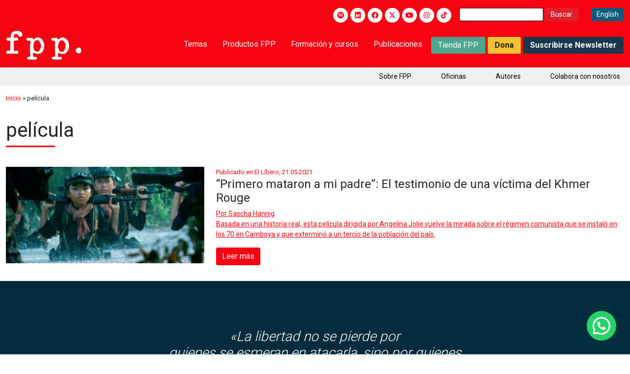

--- FILE ---
content_type: text/html; charset=utf-8
request_url: https://www.google.com/recaptcha/api2/anchor?ar=1&k=6LejjjIrAAAAANQlUt50D2Pnu9eTdZ3gBMo3VF7Q&co=aHR0cHM6Ly9mcHBjaGlsZS5vcmc6NDQz&hl=en&v=PoyoqOPhxBO7pBk68S4YbpHZ&size=invisible&anchor-ms=20000&execute-ms=30000&cb=nlm753novd4a
body_size: 48742
content:
<!DOCTYPE HTML><html dir="ltr" lang="en"><head><meta http-equiv="Content-Type" content="text/html; charset=UTF-8">
<meta http-equiv="X-UA-Compatible" content="IE=edge">
<title>reCAPTCHA</title>
<style type="text/css">
/* cyrillic-ext */
@font-face {
  font-family: 'Roboto';
  font-style: normal;
  font-weight: 400;
  font-stretch: 100%;
  src: url(//fonts.gstatic.com/s/roboto/v48/KFO7CnqEu92Fr1ME7kSn66aGLdTylUAMa3GUBHMdazTgWw.woff2) format('woff2');
  unicode-range: U+0460-052F, U+1C80-1C8A, U+20B4, U+2DE0-2DFF, U+A640-A69F, U+FE2E-FE2F;
}
/* cyrillic */
@font-face {
  font-family: 'Roboto';
  font-style: normal;
  font-weight: 400;
  font-stretch: 100%;
  src: url(//fonts.gstatic.com/s/roboto/v48/KFO7CnqEu92Fr1ME7kSn66aGLdTylUAMa3iUBHMdazTgWw.woff2) format('woff2');
  unicode-range: U+0301, U+0400-045F, U+0490-0491, U+04B0-04B1, U+2116;
}
/* greek-ext */
@font-face {
  font-family: 'Roboto';
  font-style: normal;
  font-weight: 400;
  font-stretch: 100%;
  src: url(//fonts.gstatic.com/s/roboto/v48/KFO7CnqEu92Fr1ME7kSn66aGLdTylUAMa3CUBHMdazTgWw.woff2) format('woff2');
  unicode-range: U+1F00-1FFF;
}
/* greek */
@font-face {
  font-family: 'Roboto';
  font-style: normal;
  font-weight: 400;
  font-stretch: 100%;
  src: url(//fonts.gstatic.com/s/roboto/v48/KFO7CnqEu92Fr1ME7kSn66aGLdTylUAMa3-UBHMdazTgWw.woff2) format('woff2');
  unicode-range: U+0370-0377, U+037A-037F, U+0384-038A, U+038C, U+038E-03A1, U+03A3-03FF;
}
/* math */
@font-face {
  font-family: 'Roboto';
  font-style: normal;
  font-weight: 400;
  font-stretch: 100%;
  src: url(//fonts.gstatic.com/s/roboto/v48/KFO7CnqEu92Fr1ME7kSn66aGLdTylUAMawCUBHMdazTgWw.woff2) format('woff2');
  unicode-range: U+0302-0303, U+0305, U+0307-0308, U+0310, U+0312, U+0315, U+031A, U+0326-0327, U+032C, U+032F-0330, U+0332-0333, U+0338, U+033A, U+0346, U+034D, U+0391-03A1, U+03A3-03A9, U+03B1-03C9, U+03D1, U+03D5-03D6, U+03F0-03F1, U+03F4-03F5, U+2016-2017, U+2034-2038, U+203C, U+2040, U+2043, U+2047, U+2050, U+2057, U+205F, U+2070-2071, U+2074-208E, U+2090-209C, U+20D0-20DC, U+20E1, U+20E5-20EF, U+2100-2112, U+2114-2115, U+2117-2121, U+2123-214F, U+2190, U+2192, U+2194-21AE, U+21B0-21E5, U+21F1-21F2, U+21F4-2211, U+2213-2214, U+2216-22FF, U+2308-230B, U+2310, U+2319, U+231C-2321, U+2336-237A, U+237C, U+2395, U+239B-23B7, U+23D0, U+23DC-23E1, U+2474-2475, U+25AF, U+25B3, U+25B7, U+25BD, U+25C1, U+25CA, U+25CC, U+25FB, U+266D-266F, U+27C0-27FF, U+2900-2AFF, U+2B0E-2B11, U+2B30-2B4C, U+2BFE, U+3030, U+FF5B, U+FF5D, U+1D400-1D7FF, U+1EE00-1EEFF;
}
/* symbols */
@font-face {
  font-family: 'Roboto';
  font-style: normal;
  font-weight: 400;
  font-stretch: 100%;
  src: url(//fonts.gstatic.com/s/roboto/v48/KFO7CnqEu92Fr1ME7kSn66aGLdTylUAMaxKUBHMdazTgWw.woff2) format('woff2');
  unicode-range: U+0001-000C, U+000E-001F, U+007F-009F, U+20DD-20E0, U+20E2-20E4, U+2150-218F, U+2190, U+2192, U+2194-2199, U+21AF, U+21E6-21F0, U+21F3, U+2218-2219, U+2299, U+22C4-22C6, U+2300-243F, U+2440-244A, U+2460-24FF, U+25A0-27BF, U+2800-28FF, U+2921-2922, U+2981, U+29BF, U+29EB, U+2B00-2BFF, U+4DC0-4DFF, U+FFF9-FFFB, U+10140-1018E, U+10190-1019C, U+101A0, U+101D0-101FD, U+102E0-102FB, U+10E60-10E7E, U+1D2C0-1D2D3, U+1D2E0-1D37F, U+1F000-1F0FF, U+1F100-1F1AD, U+1F1E6-1F1FF, U+1F30D-1F30F, U+1F315, U+1F31C, U+1F31E, U+1F320-1F32C, U+1F336, U+1F378, U+1F37D, U+1F382, U+1F393-1F39F, U+1F3A7-1F3A8, U+1F3AC-1F3AF, U+1F3C2, U+1F3C4-1F3C6, U+1F3CA-1F3CE, U+1F3D4-1F3E0, U+1F3ED, U+1F3F1-1F3F3, U+1F3F5-1F3F7, U+1F408, U+1F415, U+1F41F, U+1F426, U+1F43F, U+1F441-1F442, U+1F444, U+1F446-1F449, U+1F44C-1F44E, U+1F453, U+1F46A, U+1F47D, U+1F4A3, U+1F4B0, U+1F4B3, U+1F4B9, U+1F4BB, U+1F4BF, U+1F4C8-1F4CB, U+1F4D6, U+1F4DA, U+1F4DF, U+1F4E3-1F4E6, U+1F4EA-1F4ED, U+1F4F7, U+1F4F9-1F4FB, U+1F4FD-1F4FE, U+1F503, U+1F507-1F50B, U+1F50D, U+1F512-1F513, U+1F53E-1F54A, U+1F54F-1F5FA, U+1F610, U+1F650-1F67F, U+1F687, U+1F68D, U+1F691, U+1F694, U+1F698, U+1F6AD, U+1F6B2, U+1F6B9-1F6BA, U+1F6BC, U+1F6C6-1F6CF, U+1F6D3-1F6D7, U+1F6E0-1F6EA, U+1F6F0-1F6F3, U+1F6F7-1F6FC, U+1F700-1F7FF, U+1F800-1F80B, U+1F810-1F847, U+1F850-1F859, U+1F860-1F887, U+1F890-1F8AD, U+1F8B0-1F8BB, U+1F8C0-1F8C1, U+1F900-1F90B, U+1F93B, U+1F946, U+1F984, U+1F996, U+1F9E9, U+1FA00-1FA6F, U+1FA70-1FA7C, U+1FA80-1FA89, U+1FA8F-1FAC6, U+1FACE-1FADC, U+1FADF-1FAE9, U+1FAF0-1FAF8, U+1FB00-1FBFF;
}
/* vietnamese */
@font-face {
  font-family: 'Roboto';
  font-style: normal;
  font-weight: 400;
  font-stretch: 100%;
  src: url(//fonts.gstatic.com/s/roboto/v48/KFO7CnqEu92Fr1ME7kSn66aGLdTylUAMa3OUBHMdazTgWw.woff2) format('woff2');
  unicode-range: U+0102-0103, U+0110-0111, U+0128-0129, U+0168-0169, U+01A0-01A1, U+01AF-01B0, U+0300-0301, U+0303-0304, U+0308-0309, U+0323, U+0329, U+1EA0-1EF9, U+20AB;
}
/* latin-ext */
@font-face {
  font-family: 'Roboto';
  font-style: normal;
  font-weight: 400;
  font-stretch: 100%;
  src: url(//fonts.gstatic.com/s/roboto/v48/KFO7CnqEu92Fr1ME7kSn66aGLdTylUAMa3KUBHMdazTgWw.woff2) format('woff2');
  unicode-range: U+0100-02BA, U+02BD-02C5, U+02C7-02CC, U+02CE-02D7, U+02DD-02FF, U+0304, U+0308, U+0329, U+1D00-1DBF, U+1E00-1E9F, U+1EF2-1EFF, U+2020, U+20A0-20AB, U+20AD-20C0, U+2113, U+2C60-2C7F, U+A720-A7FF;
}
/* latin */
@font-face {
  font-family: 'Roboto';
  font-style: normal;
  font-weight: 400;
  font-stretch: 100%;
  src: url(//fonts.gstatic.com/s/roboto/v48/KFO7CnqEu92Fr1ME7kSn66aGLdTylUAMa3yUBHMdazQ.woff2) format('woff2');
  unicode-range: U+0000-00FF, U+0131, U+0152-0153, U+02BB-02BC, U+02C6, U+02DA, U+02DC, U+0304, U+0308, U+0329, U+2000-206F, U+20AC, U+2122, U+2191, U+2193, U+2212, U+2215, U+FEFF, U+FFFD;
}
/* cyrillic-ext */
@font-face {
  font-family: 'Roboto';
  font-style: normal;
  font-weight: 500;
  font-stretch: 100%;
  src: url(//fonts.gstatic.com/s/roboto/v48/KFO7CnqEu92Fr1ME7kSn66aGLdTylUAMa3GUBHMdazTgWw.woff2) format('woff2');
  unicode-range: U+0460-052F, U+1C80-1C8A, U+20B4, U+2DE0-2DFF, U+A640-A69F, U+FE2E-FE2F;
}
/* cyrillic */
@font-face {
  font-family: 'Roboto';
  font-style: normal;
  font-weight: 500;
  font-stretch: 100%;
  src: url(//fonts.gstatic.com/s/roboto/v48/KFO7CnqEu92Fr1ME7kSn66aGLdTylUAMa3iUBHMdazTgWw.woff2) format('woff2');
  unicode-range: U+0301, U+0400-045F, U+0490-0491, U+04B0-04B1, U+2116;
}
/* greek-ext */
@font-face {
  font-family: 'Roboto';
  font-style: normal;
  font-weight: 500;
  font-stretch: 100%;
  src: url(//fonts.gstatic.com/s/roboto/v48/KFO7CnqEu92Fr1ME7kSn66aGLdTylUAMa3CUBHMdazTgWw.woff2) format('woff2');
  unicode-range: U+1F00-1FFF;
}
/* greek */
@font-face {
  font-family: 'Roboto';
  font-style: normal;
  font-weight: 500;
  font-stretch: 100%;
  src: url(//fonts.gstatic.com/s/roboto/v48/KFO7CnqEu92Fr1ME7kSn66aGLdTylUAMa3-UBHMdazTgWw.woff2) format('woff2');
  unicode-range: U+0370-0377, U+037A-037F, U+0384-038A, U+038C, U+038E-03A1, U+03A3-03FF;
}
/* math */
@font-face {
  font-family: 'Roboto';
  font-style: normal;
  font-weight: 500;
  font-stretch: 100%;
  src: url(//fonts.gstatic.com/s/roboto/v48/KFO7CnqEu92Fr1ME7kSn66aGLdTylUAMawCUBHMdazTgWw.woff2) format('woff2');
  unicode-range: U+0302-0303, U+0305, U+0307-0308, U+0310, U+0312, U+0315, U+031A, U+0326-0327, U+032C, U+032F-0330, U+0332-0333, U+0338, U+033A, U+0346, U+034D, U+0391-03A1, U+03A3-03A9, U+03B1-03C9, U+03D1, U+03D5-03D6, U+03F0-03F1, U+03F4-03F5, U+2016-2017, U+2034-2038, U+203C, U+2040, U+2043, U+2047, U+2050, U+2057, U+205F, U+2070-2071, U+2074-208E, U+2090-209C, U+20D0-20DC, U+20E1, U+20E5-20EF, U+2100-2112, U+2114-2115, U+2117-2121, U+2123-214F, U+2190, U+2192, U+2194-21AE, U+21B0-21E5, U+21F1-21F2, U+21F4-2211, U+2213-2214, U+2216-22FF, U+2308-230B, U+2310, U+2319, U+231C-2321, U+2336-237A, U+237C, U+2395, U+239B-23B7, U+23D0, U+23DC-23E1, U+2474-2475, U+25AF, U+25B3, U+25B7, U+25BD, U+25C1, U+25CA, U+25CC, U+25FB, U+266D-266F, U+27C0-27FF, U+2900-2AFF, U+2B0E-2B11, U+2B30-2B4C, U+2BFE, U+3030, U+FF5B, U+FF5D, U+1D400-1D7FF, U+1EE00-1EEFF;
}
/* symbols */
@font-face {
  font-family: 'Roboto';
  font-style: normal;
  font-weight: 500;
  font-stretch: 100%;
  src: url(//fonts.gstatic.com/s/roboto/v48/KFO7CnqEu92Fr1ME7kSn66aGLdTylUAMaxKUBHMdazTgWw.woff2) format('woff2');
  unicode-range: U+0001-000C, U+000E-001F, U+007F-009F, U+20DD-20E0, U+20E2-20E4, U+2150-218F, U+2190, U+2192, U+2194-2199, U+21AF, U+21E6-21F0, U+21F3, U+2218-2219, U+2299, U+22C4-22C6, U+2300-243F, U+2440-244A, U+2460-24FF, U+25A0-27BF, U+2800-28FF, U+2921-2922, U+2981, U+29BF, U+29EB, U+2B00-2BFF, U+4DC0-4DFF, U+FFF9-FFFB, U+10140-1018E, U+10190-1019C, U+101A0, U+101D0-101FD, U+102E0-102FB, U+10E60-10E7E, U+1D2C0-1D2D3, U+1D2E0-1D37F, U+1F000-1F0FF, U+1F100-1F1AD, U+1F1E6-1F1FF, U+1F30D-1F30F, U+1F315, U+1F31C, U+1F31E, U+1F320-1F32C, U+1F336, U+1F378, U+1F37D, U+1F382, U+1F393-1F39F, U+1F3A7-1F3A8, U+1F3AC-1F3AF, U+1F3C2, U+1F3C4-1F3C6, U+1F3CA-1F3CE, U+1F3D4-1F3E0, U+1F3ED, U+1F3F1-1F3F3, U+1F3F5-1F3F7, U+1F408, U+1F415, U+1F41F, U+1F426, U+1F43F, U+1F441-1F442, U+1F444, U+1F446-1F449, U+1F44C-1F44E, U+1F453, U+1F46A, U+1F47D, U+1F4A3, U+1F4B0, U+1F4B3, U+1F4B9, U+1F4BB, U+1F4BF, U+1F4C8-1F4CB, U+1F4D6, U+1F4DA, U+1F4DF, U+1F4E3-1F4E6, U+1F4EA-1F4ED, U+1F4F7, U+1F4F9-1F4FB, U+1F4FD-1F4FE, U+1F503, U+1F507-1F50B, U+1F50D, U+1F512-1F513, U+1F53E-1F54A, U+1F54F-1F5FA, U+1F610, U+1F650-1F67F, U+1F687, U+1F68D, U+1F691, U+1F694, U+1F698, U+1F6AD, U+1F6B2, U+1F6B9-1F6BA, U+1F6BC, U+1F6C6-1F6CF, U+1F6D3-1F6D7, U+1F6E0-1F6EA, U+1F6F0-1F6F3, U+1F6F7-1F6FC, U+1F700-1F7FF, U+1F800-1F80B, U+1F810-1F847, U+1F850-1F859, U+1F860-1F887, U+1F890-1F8AD, U+1F8B0-1F8BB, U+1F8C0-1F8C1, U+1F900-1F90B, U+1F93B, U+1F946, U+1F984, U+1F996, U+1F9E9, U+1FA00-1FA6F, U+1FA70-1FA7C, U+1FA80-1FA89, U+1FA8F-1FAC6, U+1FACE-1FADC, U+1FADF-1FAE9, U+1FAF0-1FAF8, U+1FB00-1FBFF;
}
/* vietnamese */
@font-face {
  font-family: 'Roboto';
  font-style: normal;
  font-weight: 500;
  font-stretch: 100%;
  src: url(//fonts.gstatic.com/s/roboto/v48/KFO7CnqEu92Fr1ME7kSn66aGLdTylUAMa3OUBHMdazTgWw.woff2) format('woff2');
  unicode-range: U+0102-0103, U+0110-0111, U+0128-0129, U+0168-0169, U+01A0-01A1, U+01AF-01B0, U+0300-0301, U+0303-0304, U+0308-0309, U+0323, U+0329, U+1EA0-1EF9, U+20AB;
}
/* latin-ext */
@font-face {
  font-family: 'Roboto';
  font-style: normal;
  font-weight: 500;
  font-stretch: 100%;
  src: url(//fonts.gstatic.com/s/roboto/v48/KFO7CnqEu92Fr1ME7kSn66aGLdTylUAMa3KUBHMdazTgWw.woff2) format('woff2');
  unicode-range: U+0100-02BA, U+02BD-02C5, U+02C7-02CC, U+02CE-02D7, U+02DD-02FF, U+0304, U+0308, U+0329, U+1D00-1DBF, U+1E00-1E9F, U+1EF2-1EFF, U+2020, U+20A0-20AB, U+20AD-20C0, U+2113, U+2C60-2C7F, U+A720-A7FF;
}
/* latin */
@font-face {
  font-family: 'Roboto';
  font-style: normal;
  font-weight: 500;
  font-stretch: 100%;
  src: url(//fonts.gstatic.com/s/roboto/v48/KFO7CnqEu92Fr1ME7kSn66aGLdTylUAMa3yUBHMdazQ.woff2) format('woff2');
  unicode-range: U+0000-00FF, U+0131, U+0152-0153, U+02BB-02BC, U+02C6, U+02DA, U+02DC, U+0304, U+0308, U+0329, U+2000-206F, U+20AC, U+2122, U+2191, U+2193, U+2212, U+2215, U+FEFF, U+FFFD;
}
/* cyrillic-ext */
@font-face {
  font-family: 'Roboto';
  font-style: normal;
  font-weight: 900;
  font-stretch: 100%;
  src: url(//fonts.gstatic.com/s/roboto/v48/KFO7CnqEu92Fr1ME7kSn66aGLdTylUAMa3GUBHMdazTgWw.woff2) format('woff2');
  unicode-range: U+0460-052F, U+1C80-1C8A, U+20B4, U+2DE0-2DFF, U+A640-A69F, U+FE2E-FE2F;
}
/* cyrillic */
@font-face {
  font-family: 'Roboto';
  font-style: normal;
  font-weight: 900;
  font-stretch: 100%;
  src: url(//fonts.gstatic.com/s/roboto/v48/KFO7CnqEu92Fr1ME7kSn66aGLdTylUAMa3iUBHMdazTgWw.woff2) format('woff2');
  unicode-range: U+0301, U+0400-045F, U+0490-0491, U+04B0-04B1, U+2116;
}
/* greek-ext */
@font-face {
  font-family: 'Roboto';
  font-style: normal;
  font-weight: 900;
  font-stretch: 100%;
  src: url(//fonts.gstatic.com/s/roboto/v48/KFO7CnqEu92Fr1ME7kSn66aGLdTylUAMa3CUBHMdazTgWw.woff2) format('woff2');
  unicode-range: U+1F00-1FFF;
}
/* greek */
@font-face {
  font-family: 'Roboto';
  font-style: normal;
  font-weight: 900;
  font-stretch: 100%;
  src: url(//fonts.gstatic.com/s/roboto/v48/KFO7CnqEu92Fr1ME7kSn66aGLdTylUAMa3-UBHMdazTgWw.woff2) format('woff2');
  unicode-range: U+0370-0377, U+037A-037F, U+0384-038A, U+038C, U+038E-03A1, U+03A3-03FF;
}
/* math */
@font-face {
  font-family: 'Roboto';
  font-style: normal;
  font-weight: 900;
  font-stretch: 100%;
  src: url(//fonts.gstatic.com/s/roboto/v48/KFO7CnqEu92Fr1ME7kSn66aGLdTylUAMawCUBHMdazTgWw.woff2) format('woff2');
  unicode-range: U+0302-0303, U+0305, U+0307-0308, U+0310, U+0312, U+0315, U+031A, U+0326-0327, U+032C, U+032F-0330, U+0332-0333, U+0338, U+033A, U+0346, U+034D, U+0391-03A1, U+03A3-03A9, U+03B1-03C9, U+03D1, U+03D5-03D6, U+03F0-03F1, U+03F4-03F5, U+2016-2017, U+2034-2038, U+203C, U+2040, U+2043, U+2047, U+2050, U+2057, U+205F, U+2070-2071, U+2074-208E, U+2090-209C, U+20D0-20DC, U+20E1, U+20E5-20EF, U+2100-2112, U+2114-2115, U+2117-2121, U+2123-214F, U+2190, U+2192, U+2194-21AE, U+21B0-21E5, U+21F1-21F2, U+21F4-2211, U+2213-2214, U+2216-22FF, U+2308-230B, U+2310, U+2319, U+231C-2321, U+2336-237A, U+237C, U+2395, U+239B-23B7, U+23D0, U+23DC-23E1, U+2474-2475, U+25AF, U+25B3, U+25B7, U+25BD, U+25C1, U+25CA, U+25CC, U+25FB, U+266D-266F, U+27C0-27FF, U+2900-2AFF, U+2B0E-2B11, U+2B30-2B4C, U+2BFE, U+3030, U+FF5B, U+FF5D, U+1D400-1D7FF, U+1EE00-1EEFF;
}
/* symbols */
@font-face {
  font-family: 'Roboto';
  font-style: normal;
  font-weight: 900;
  font-stretch: 100%;
  src: url(//fonts.gstatic.com/s/roboto/v48/KFO7CnqEu92Fr1ME7kSn66aGLdTylUAMaxKUBHMdazTgWw.woff2) format('woff2');
  unicode-range: U+0001-000C, U+000E-001F, U+007F-009F, U+20DD-20E0, U+20E2-20E4, U+2150-218F, U+2190, U+2192, U+2194-2199, U+21AF, U+21E6-21F0, U+21F3, U+2218-2219, U+2299, U+22C4-22C6, U+2300-243F, U+2440-244A, U+2460-24FF, U+25A0-27BF, U+2800-28FF, U+2921-2922, U+2981, U+29BF, U+29EB, U+2B00-2BFF, U+4DC0-4DFF, U+FFF9-FFFB, U+10140-1018E, U+10190-1019C, U+101A0, U+101D0-101FD, U+102E0-102FB, U+10E60-10E7E, U+1D2C0-1D2D3, U+1D2E0-1D37F, U+1F000-1F0FF, U+1F100-1F1AD, U+1F1E6-1F1FF, U+1F30D-1F30F, U+1F315, U+1F31C, U+1F31E, U+1F320-1F32C, U+1F336, U+1F378, U+1F37D, U+1F382, U+1F393-1F39F, U+1F3A7-1F3A8, U+1F3AC-1F3AF, U+1F3C2, U+1F3C4-1F3C6, U+1F3CA-1F3CE, U+1F3D4-1F3E0, U+1F3ED, U+1F3F1-1F3F3, U+1F3F5-1F3F7, U+1F408, U+1F415, U+1F41F, U+1F426, U+1F43F, U+1F441-1F442, U+1F444, U+1F446-1F449, U+1F44C-1F44E, U+1F453, U+1F46A, U+1F47D, U+1F4A3, U+1F4B0, U+1F4B3, U+1F4B9, U+1F4BB, U+1F4BF, U+1F4C8-1F4CB, U+1F4D6, U+1F4DA, U+1F4DF, U+1F4E3-1F4E6, U+1F4EA-1F4ED, U+1F4F7, U+1F4F9-1F4FB, U+1F4FD-1F4FE, U+1F503, U+1F507-1F50B, U+1F50D, U+1F512-1F513, U+1F53E-1F54A, U+1F54F-1F5FA, U+1F610, U+1F650-1F67F, U+1F687, U+1F68D, U+1F691, U+1F694, U+1F698, U+1F6AD, U+1F6B2, U+1F6B9-1F6BA, U+1F6BC, U+1F6C6-1F6CF, U+1F6D3-1F6D7, U+1F6E0-1F6EA, U+1F6F0-1F6F3, U+1F6F7-1F6FC, U+1F700-1F7FF, U+1F800-1F80B, U+1F810-1F847, U+1F850-1F859, U+1F860-1F887, U+1F890-1F8AD, U+1F8B0-1F8BB, U+1F8C0-1F8C1, U+1F900-1F90B, U+1F93B, U+1F946, U+1F984, U+1F996, U+1F9E9, U+1FA00-1FA6F, U+1FA70-1FA7C, U+1FA80-1FA89, U+1FA8F-1FAC6, U+1FACE-1FADC, U+1FADF-1FAE9, U+1FAF0-1FAF8, U+1FB00-1FBFF;
}
/* vietnamese */
@font-face {
  font-family: 'Roboto';
  font-style: normal;
  font-weight: 900;
  font-stretch: 100%;
  src: url(//fonts.gstatic.com/s/roboto/v48/KFO7CnqEu92Fr1ME7kSn66aGLdTylUAMa3OUBHMdazTgWw.woff2) format('woff2');
  unicode-range: U+0102-0103, U+0110-0111, U+0128-0129, U+0168-0169, U+01A0-01A1, U+01AF-01B0, U+0300-0301, U+0303-0304, U+0308-0309, U+0323, U+0329, U+1EA0-1EF9, U+20AB;
}
/* latin-ext */
@font-face {
  font-family: 'Roboto';
  font-style: normal;
  font-weight: 900;
  font-stretch: 100%;
  src: url(//fonts.gstatic.com/s/roboto/v48/KFO7CnqEu92Fr1ME7kSn66aGLdTylUAMa3KUBHMdazTgWw.woff2) format('woff2');
  unicode-range: U+0100-02BA, U+02BD-02C5, U+02C7-02CC, U+02CE-02D7, U+02DD-02FF, U+0304, U+0308, U+0329, U+1D00-1DBF, U+1E00-1E9F, U+1EF2-1EFF, U+2020, U+20A0-20AB, U+20AD-20C0, U+2113, U+2C60-2C7F, U+A720-A7FF;
}
/* latin */
@font-face {
  font-family: 'Roboto';
  font-style: normal;
  font-weight: 900;
  font-stretch: 100%;
  src: url(//fonts.gstatic.com/s/roboto/v48/KFO7CnqEu92Fr1ME7kSn66aGLdTylUAMa3yUBHMdazQ.woff2) format('woff2');
  unicode-range: U+0000-00FF, U+0131, U+0152-0153, U+02BB-02BC, U+02C6, U+02DA, U+02DC, U+0304, U+0308, U+0329, U+2000-206F, U+20AC, U+2122, U+2191, U+2193, U+2212, U+2215, U+FEFF, U+FFFD;
}

</style>
<link rel="stylesheet" type="text/css" href="https://www.gstatic.com/recaptcha/releases/PoyoqOPhxBO7pBk68S4YbpHZ/styles__ltr.css">
<script nonce="4xDdGxMHc2VGFIDXoSiw-Q" type="text/javascript">window['__recaptcha_api'] = 'https://www.google.com/recaptcha/api2/';</script>
<script type="text/javascript" src="https://www.gstatic.com/recaptcha/releases/PoyoqOPhxBO7pBk68S4YbpHZ/recaptcha__en.js" nonce="4xDdGxMHc2VGFIDXoSiw-Q">
      
    </script></head>
<body><div id="rc-anchor-alert" class="rc-anchor-alert"></div>
<input type="hidden" id="recaptcha-token" value="[base64]">
<script type="text/javascript" nonce="4xDdGxMHc2VGFIDXoSiw-Q">
      recaptcha.anchor.Main.init("[\x22ainput\x22,[\x22bgdata\x22,\x22\x22,\[base64]/[base64]/[base64]/KE4oMTI0LHYsdi5HKSxMWihsLHYpKTpOKDEyNCx2LGwpLFYpLHYpLFQpKSxGKDE3MSx2KX0scjc9ZnVuY3Rpb24obCl7cmV0dXJuIGx9LEM9ZnVuY3Rpb24obCxWLHYpe04odixsLFYpLFZbYWtdPTI3OTZ9LG49ZnVuY3Rpb24obCxWKXtWLlg9KChWLlg/[base64]/[base64]/[base64]/[base64]/[base64]/[base64]/[base64]/[base64]/[base64]/[base64]/[base64]\\u003d\x22,\[base64]\\u003d\\u003d\x22,\[base64]/CqxpQLsKJacKMYMKUXMKTw6J0QsKOdVFuwrxSI8KOw5XDigkMJUtheWMsw5TDsMKPw6wueMOmBA8aTSZgcsKWM0tSIy9dBTdBwpQ+fMO3w7cgwpjCtcONwqxHdT5FG8Kkw5h1wpXDtcO2TcOPU8Olw5/CgsKnP1giwrPCp8KCFsKad8Kqwr7CiMOaw4pNWWswUsOYRRtPFUQjw4PCsMKreEZpVnNFG8K9wpx0w7l8w5YBwow/[base64]/RcKzw4AjwoRYwrLCvMKBH3tJIQ9zwoPDhMKIw4YcwobCgEjCgBEhOFrCisKQZADDt8KoPFzDu8K5UUvDkQfDnsOWBS/ClxnDpMKMwr1ufMOwBk9pw7RdwovCjcKVw4x2Czsmw6HDrsKxI8OVwprDqsO2w7t3wo0vLRR8Ih/DjsKVT3jDj8OlwqLCmGrChjnCuMKiKMKrw5FWwqTCk2h7GjwWw7zCjhnDmMKkw5/CjHQCwpUbw6FKS8OWwpbDvMOXCcKjwp1Ew59iw5ArbVd0FA3Cjl7DpFjDt8O1OMKFGSYvw5h3OMOIcRdVw5DDmcKESFTCucKXF1p/VsKSbMOIKkHDp3MIw4hfImzDhyI0CWTChcKcDMOVw6bDjEsgw5Eow4Ecwo7DtyMLwqLDisO7w7BbwrrDs8KQw7ovSMOMwonDkiEXUsKGLMOrDBMPw7JnVSHDlcKFSMKPw7MvUcKTVXbDj1DCpcKzwo/[base64]/DhHXCjkkcw73ChMOhwo1zEzPDtMOAwosfOcO7S8K4w4ACAcOaPHYZaH3DmMK5Q8OQN8ONKwNnQcO/[base64]/DnMK/w5bChsOLL8O5wrXDusKJwoBEMMKdXg9Yw7XCj8OEwp3Cll4IBjc8KsKsIUjCg8KhaQ3DtMK2w4/DksKyw7bCncKDFMONw4XDpMO6T8KedsK1wqAQJ1bCuTJnUMKEwrzDoMK8d8KcQMOmw4luC1/CgSnDnBVkBAh9Wi9pe3Mowq0Vw5dUwrnClsKXF8KRwpLDkWhrOl0ABcK3SiLDu8KOw63DtMK+VVjCicO0N0HDisKFCCrDsyVawrXCq3UcwpnDtTVKehfDgsOKbXodNih8wpTCtRpPDw4dwpxIBcOwwqUQd8KIwoQZw6ElXsOAw5PCoXkewp/DrWbCm8OeS2bDo8Kxa8OJR8KFwoXDuMKMNUAswoHDmyhsRsKQwrwDNx7DqxtYw6NfeT9Hw4TCrTYHwpPDo8KdV8KVw77DnyLDo39+w5XDjjgvLwZWQlTDoBcgEsO0J1jDpsK6wqYLejM9w64BwpoMVVPDscKqD3BsCXw/[base64]/[base64]/Di8KUwr/Ck13DpgfCkXLDqcOUasOGQMOCesOXwpfDtcO0AlDCgHhDwpYPwrkdw7/CvcKYwqBYwqHCo1cvb1wNw6Ayw5HCqSXDpUl9wrvDox5YNQHCjWV4w7fDqx7Dg8K2HT54NcODw4PCl8K8w4Q9OMKkw7jCtTTDoi7Djm9kw6NtdQE/w4B3w7MNw4I0ScOsST7CkMOEeB7Ck0jCsg/DtcK2aBgyw5/CsMOSSiDDh8OZH8KYwpYgW8Ohw48PRUdFUSQ4wq/ClMK2dsKBw6DDu8OEU8O/w69EM8ORLnbCg27CrTbCuMK0w4vCgBUawolkEMKcNcKsEcKYBsOkAzXDm8OMwqkQMRzDjwVhw6/CqBVhw6tveH1Cw5oow4Fuw5zCtcKuScKOXhAjw5Q3S8KBwoTCncK8Nn7Cmj4yw5JhwpzDtMONNC/DqsOYUgXDpsOswo3Ds8OQw7rCn8OecMOWOwTCjMK9IMOgwoYgXzfDr8OCwq0lUMK5wo/DtzIpYsK9Y8OlwpLDscKNFSPCvcKHIcKlw7LDmFTCnh3DqsOWOCgjwo/DisO8TSVNw6FowpYbF8OiwoJENcKDwr/DtyrCoSA5A8OUw63Ch3xPw63CkDBuw45Lw7E5w6MEMRjDvxfCkU7Cn8O5OMO8O8KSwpzCpsOrw69pwrnDhcKISsKKw456woRZXzZIfgoYw4LDn8K8B13DpMOffMKGMsKqO1/CuMKywpzDiEgQSCXCisK6ccOVwoA6XmnDmGlvwoTCpBPCrGPDqMObTsOIElfDmznCsgjDisObwpTCtMOHwobDsgMcwqTDlcKzKsOqw45/[base64]/wqbDl8OeX17DmEVQwpghw5fClHV2wpR2YzDDjsKfLsO/wqjCqmcNwoghKzrCszTCmDIYGsOUfQPDnh/DqE3DscKPV8KnbWTDvcONCwoLcMONU0LCscKgbsOAbcOGwolfcSXDrMKnGMOQM8OFwrPDkcKmw4jDqWHCs10bJsOTTz7CpcKywo1XwoXCgcODw7rCoTQpwptCworChBnDtiVkRBkGH8KNw5/Dn8ORXcKWVcO1RMOwUSJQATpCKcKIwo9kaQ3DssKLwobCu00mw63CjlxJLsKBSC/DkMKGw5zDvcOjCzdtDsKFQnvCry0qw4PCnMKvEsOQw4vDj1vCuxDDumLDkwPCl8OFw73Do8O+w5kswr/DgnLDicKkKBtww78bwoTDvMOyw73ClMOcwopuwprDsMK7dXXCvXnDiEh2CsODV8OaAntFMgnDjg4Sw5EIwobDt2Mnwok7w7VlHxLDtMKkwqDDmMOPaMOTEMOWaXrDo1DCvmfCv8KKDFTCtcKcVRcowpvDuUzCvcKqwrvDrBXClwoPwodyaMO8Qnk/wqgsHGDCrMKYw75/w7xsfX/[base64]/I8ODHsKrw4JXX0zCtVkmLsOUwpYrwoHDp1TDlV/[base64]/CgMOIKhzCkMKmX8KZwqLCpTZAM8Oew6jDmcKHwqvCvFnCq8OqFiR6PcOHUcKGCzlKUMOhJybCt8O9VSpMw44pR2Mkwq/ChsO4w4DDg8Oka2hFw7gpwpklw7zDvzwtw44Qwp3DucOlbsO4wo/CkkTDiMO2YkJMUsKxw73Cv0MJYSPDun/DlgNVw5PDuMKaZzTDlggyAMOew7zDtgvDs8OGwpdfwoMcLUgAemYUw7rCgsKLwq5rR2fCpTHDisOtw6bCjiLCq8OUAQvDp8KPF8K7VcK5wprCryfChcK3w6TDrDXDjcOZwprDr8Ozw4dcw5Y2ZcOwQjXCqsKzwqXCokPClcOsw6PDngcSPcOew7LDjyfCiXrChsKQBU/DjzbCu8O7bHHCkHkaf8KYw5fDjhIXLz3CtcKKwqc0XFJvwoLDtz3CkR9XIgZwwovChFo2fnweARrDpgNFw6DDnwrCrC3DnMKhwqTDuVEjwpRiR8Odw6LDu8K+wqLDsGUxwqoCw5XDq8OBQ3Y7w5fDgMKwwq7DhF/CosOUfA9UwqkgR0sjw6/[base64]/Dm8KowqY4dy4jYSwZwr/DjgAmPcKCLG3DhMKbdFbDinLCksO+w4INw5/DpcO1wqwOWcOAw7tXwpzCgznDtMOLwqFIfsOnRUbCmMOMRBwXwppLWjLDvsKUw7fDisOVwqsCV8K3NXh3w6s8w6lsw5DDrz8DO8K6wo/DscOPw7bDhsKwwofDsVwLwq7CvcKCwqloVsOmwpJjw5DCsXDDncOgw5XCj2oAw7YTwoXChFPCr8Kmw7w8JsOzwr3Dp8OTZgLCjQZKwrTCo01STcOBw5A6RUnDrcKlWHPClsOzWMKNEcO5HMKxBX/[base64]/[base64]/w7/DihNHeMKyCVnDlsKqbMOxwq9vwoVjwqp/[base64]/[base64]/CpMKaw7t8w5rCoMOOw6nDg8OFY2rDpy3DoU1geBMhWXnCnsKWTcKwRsKVF8OHMsOvbMO0AMObw6vDtwEBS8KVbEQKw5rCtgHDiMOVwpLCvRnDixciwoYdwqHCu2EqwoTCucK1wp3DqHvDuV7DsD/DnGUKw7TCgGgqKsKxdwrDksOMJMK/w7DDjxoFR8KuGkTCoEPCrTVlw4dIw57DsjzDpgnCrFzCkGsiV8OMFcKtGcOOYyDDp8O5wr9jw7LDs8ORw4zCtMKrwpXDn8K3wojDtcKsw6MXZA1FTF7DvcKYMlkrwos+w71xwr/DgDrDu8OofWLDshTCn2/DjWZ7TQPDriBpKhkEwpMEw5AcY3DDqsK1wq/CrcOuOi8ow5VTOsKpwoYuwplfWMKnw5jCnTAlw4BMwrXDsyhow5tywrPDrjjDn27CmMOow4vCm8K+HMOxwpHDs3x6wrknw55Gwp1QYcOUw7lAB2BrFRvDqW/[base64]/woNlw4F/woBSccOdIWrDg1o8w5tFByZ3UWDCosKkwrQoZsOAw6bCu8Oyw4lcWT1AO8Ojw65kw4BYIiQHQV/[base64]/Dimp/w6lMDHTCtsKTdMOgI8KLwqLDj8K5w5DCnw/DvF0Lw7XDosKvwqtVQcK4NgzCg8OjVELDmSFKw7h+wr41GSHCkFtdw6LCuMKawpsVw455wofCr3QyQcOLwpN6wrZBwoglagLCt0bCpCMYwqTCnsKsw6jDuWcEwoYxLw/DoD3DsMKnSsOZwrbDhT/CncOvwowuwrgxwqVvAXXCjVUyd8OOwpodThXDucKnwrsmw7MnTMKcd8KjGDBPwqYTw5pBw70rw6Rvw4h7wojCrcKQD8OGRMOdwoBBXcK6f8KZwqd9w6HCt8OBw5jDo0bDkMK6byoyccKSwr/DpsOZK8O8wpTCkFsEwrgVw7FiwrDDp3TDpcOPNsOUcMK0LsKeI8OzSMOhwqbDtC7Dn8Kxw4XDp2zCuHfDuCjDh0/CpMO+wqdeScOoNMK2fcOdw6pnw4l7wrcyw4hRw7QIwqk0JlkfUsKawqVMw7zDtiFtOQRZwrLCvRkIw4MDw7YowrXCm8Omw7zCswRFw45MBsOpAcKlVMKOccO/UQfCklFMUDsPwqLCoMOzJMODLC3ClMKiGMOywrFsw4LCjirDncOBwqTCpBXCr8KawrrDlH/DlmnDlMOZw5DDh8KFGMOyPMK+w5JdEsKpwoUEw47CrsOiVcOMwp3CklJwwrvCtRYMw5xDwqTCjjQmwo/[base64]/DrMKEM8KWw7Y8w6HCoCNqw7IDwrDCoMO8biAiw6RMR8K9FMOrMWt/[base64]/Cj1Byw53DnsKGw6LCs8Kuw4XDmDkJwrBJw4rDiMOowpbDl1vCsMOjw7VEJB8cHwXDq3FSIwjDtR7DrxlGdcK+wpDDvG7CqgVHOcKEw41ME8KzFwTCscOZwqpzMMOoFCXCh8OAwo3DisO6wrfClyrCpl0LSxQvw5XDtcOiD8KObUhEFMOlw7Bbwo3Cm8O5wpXDgMKtwq/Ds8KRPXnCgFcAwrV5w7/DmMKAeBTCoCUSwqEow4rDtMOVw5XCn0YAwonCjB19wqtrFXTCn8Krw73Co8O/IhoQfkRDwqbCgsONJHLDoQN1w47CmmxMwoPDnMOTRGTCrDPCrXPCgA/CjcKAWMKMwp0qPMO4R8O1wo4GXMO8wrNjOMK/[base64]/OcKxwoTCmcObYsOSP20Xw7/DvsO0wozDuGXDtl3Dk8KME8KLPmsdwpfCj8KuwokyJEZ2wqjDrlzCqsOlC8KEwqZPZxXDmiPDq1NOwoF8HRN9w79qw6/[base64]/[base64]/[base64]/DpjUEET/Ck8O9w5cTZMKwwr0iw5jDlDPCswdzw6/CmsOawqMrw7UQDMOowrU6UlZzcMO8TU3DokXCssO0wqw9wpouwonDjl7ChiksaGIkFcOZw4/Ck8OBwpljZRgvw7c+ezzDh0cMVngYw4xyw60LJMKTFMOQAl3CtcKES8OKJ8K/YjLDrU9zLzIVwr1ewo4xN31kOgAHw6XCkMOJaMOQw6LDpsOuWsO0wp/CrDQEWMKiwoMJwqtqRXDDlFnCgsKUwp/CvsKnwrDDpFVJw4bDs2lOw6c8RHZoc8KKRMKEPMOKwqTCpcKtw6PCssKLHWILw7NBOcK1wpDCpU8VQ8OrfsO/csOWwpXCrMOqw5/DvE0nUMKVD8KHH1QMwrbDvMK0BcKMO8K3b2VBw57Cnh8BHiQJwqnCoUvDrsKOw6TDu3zDpcOXfD3DvcO+AsKNw7LCr044HMO/LcOeJcKkNsOTwqXChQrCpMOTXlkNw6drAcOiSGhZFMOuNMO3w6rDj8KAw6PCpsO9F8KyVT9fw4bCqMOUw616w4TCoDDCssOuw4bCmV/[base64]/UlnCkEQoPcK/HcOAwovDnC/Ch3TDiMOqcMKLw5TClcOJw5BTP1DDlcKKRMKxw6p8NsOlw7c6wpLCp8KrIcKNw7Unw7YxPsOGKWvCrcOWw5Jvw47CjMOpw6zCgsOwThDDpsK0Yg7CmUHDtEDChsKswqhwSsODC397KFR+ZnAbw6XCkxdew6LDmGzDhcOswqEnwonDqVYeeh/[base64]/XcO9QcKow6AVCSppwo1TOWjCkx7Cu8KGw6E6w4A3wqU4BGbCqcK4bhM9wpPDgsK5wokyw4rDg8OIw493UgA/w7sCw7fCgcKGWcODwodKacKjw4RLEcOFw4FpNzLChxjCgCDCnsKyTsO2w77CjxN5w4pKw6Ixwohyw7BMw4Z9wqgIwq3CrRHChyPChjDCv1QcwrdARsKWwrJ5KDRhQCwkw6NMwqkDwoHCoVBMQsKBcMK6ccOyw47DvCtqOMOzwonCuMKRwo7Cu8KWw4/DpV1/wpsZMjnCjMKZw4ZbCMKWfWNywpALQMOUwrfCqEo5wqTCk2fDscO8w5VPEi/[base64]/cMOiw4ZdYXlKw7xJwqPCg8KMw6TDtcO9aksrFMONw7/Cpn7CkcOkVMKJwqvDrMO3w6vCmzbDv8O7wpNELcOMP18RGsK+L1jDtFw4UMOeGcKIwpheEsKgwq/CsR8TAFggw6UswrPDl8O1w4zCpsOjbF54SMOWwqMHwo3CgwQ4bMKjw4LChcONNBlhO8K8w6pjwoXCq8KzIXbCtUDCi8Ogw69tw6rDsMKGQcK1OALDs8OmEUPCjsOowoHCkMKlwo9pworCscK/TMKLasKPfHvDn8KOZ8K9wpIaWQFFw5vDmcOYOD8fNMOzw5s/w4rCjMOiM8OUw4s3w7c8f0dtw7ZXwrpEJSlmw7AxwozDm8KowpHCksKnIHDDpx3Dg8Ogw44Awrd7woRXw649w6c9wpfDj8O8fsKmVMK3aUIhw5fCncODw7jCucOFwr1Yw5rCgcOXdjk0GsKFPsOhEUlewr/Cg8OGd8OhaBVNw6PCpmrCpnV+AsOzCDcJwrbCu8Kpw5jDt0pJwpcmwpzDknHDmgPCo8OJw53CsTkYEcKkwr7Cv1PCrgw9wrx8wqPDt8K/UmFmwp0iw6jCrcKbw4ZOfjPDhsODUsOPE8K/NVIUFCo/[base64]/Dt2g5w4I+VioldEN6wpwgwrjDrnh+QcOkw58+SsKUw5fCpMONwrvDmwRGwosqw40qwqxcFQXChCBPAMOxw4/DrBLChitzVWHCm8OVLMOBw4vDs37CgU1sw79OwqfCtgfDqBjCsMOWC8KjwrE7JwDCtcOdFMKLQsKuQMOQfMOPDsKVw4/CgHVWw71xUEp0wo5wwpAybkZgIsKtMsO1wo3CgMOvHwvCmWtCZjzClQ/CsErDvcOYTMKNCmXDkTkeTcKTwqnCmsK6w4YzfGNPwq0cUQTCj0lDwrFRwq5NwoDCtibDjsOVwrnCiAHDsSoZwoPDjMKXJsO3OHjCpsKew4QZwqTCoV8PVMOSEMK9wo5Aw74NwpEKK8KeYjgXwpDDg8K7w6XCkE/[base64]/w7N2N8KSw6TCg8O8wpzDgsKrw7M0woYwwpF2w7EnwpHCrHTCn8OJLsOrXSpDacKIw5V5XcK3cTdEZMKRSgnCmE8owodKE8KobiDDpxrCkcK7G8O4w5jDt33DhB7DnQdgJ8Oyw4/[base64]/BjLChQfCpTcaw4nDkkPDtcK+wqwKIhVwRydVKBktbMOkw5R7fGjDiMO7w6zDg8OIw4rDuGjDoMKdw4HCs8OCw7k2ayrDoksXwpbDtMOwC8K/w5jDsHrDm3w1w4FSwoFIa8K+wpDChcKhFmh/BC/DmzlTwqjDjMO8w7h5cUjDhlYRw7FyXMOnwoXCm3MHw65xR8O/wqQFwp0JUCNVw5UcIAMGPDPCl8K1w782w5HCowRlB8KvfMKUwqJDLR/[base64]/[base64]/wqTDmwDDllTCkMO0w4zCl1kaAGdQwpFxFj/[base64]/[base64]/[base64]/DrirDlGbCuMOhw7DChGkLfUnCqsKQwq1ew49ME8KdKRXCosKowoLDlTdQKHbDncObw5ByM1LCtMOiwoZcw6vDrMKOfmJYZMK+w5JUwpPDjMOie8KVw5jCvsKZw6JtcFpqwrLCvynCqMKYwoHDpcKHOcOUw6/Clg9tw5LCj1YEw53CvW8vw6shwpjDh1cawpoVw6bDl8OpVT/CsEDCoWvChjUaw7bDkGLCvRHDlVvDpMKRw4fCiAUMacOUw4zDj1YWw7XDtTXCnn7CqcOtYMKIbVPCg8OIwq/DiGzDrjsLwrxewrXDocKlVcOdWMOpKMOkwrJwwqlbwoUSwoALw6/Du37DlsKhwpfDiMKiw7vDnsOswo9TJC7DoFxew6wmEcOSwq0necKkeHl8wrkbwqRYwozDr1/DoiHDqlDDuGsxDT5XJsKXehPCnMO8woBXBsOuL8Ohw7HCk2LCnsO4V8OIw5wQwp4zFgonw4NHw7M7BsO5eMOud0p/w5/Dt8OXwpPCnMKXDsOuwqbDj8OqXMKuI03DsHfDmTbCrUzDnsOTwrzDhMO/w5nCkRpsFgIPRsKSw4LCqxFUwqVCSznDoDfDn8OSwrbDijrDn1jCqsKUw5vCgcKHw5XClngGCsOoW8KwLDjDjlnDqWPDisOkXB/Cmzpkwo1+w5/CpMKMKlJ/[base64]/wqdOwoHCp1LDikPDh2YYw4VtasO/HlLDpsK3w7plBcK+BGDCthMEw5/DicOEa8KJwr1yGMOKwqVEcsOiw78mM8KrFsOLRCxPwqLDrCLDr8OlasKDwp/CvcO3wqxSwpnClnLCqsOGw7HCtXjDksKpwqtXw6bDiS1Yw6cjNnrDosOGwobCoi1OfMOvW8K1AjV0ZWDDs8KewqbCr8KwwrdLwqPDsMO4ajYcwozCuTnCgsKtwpIIT8Kkw43DlsK2KwjDh8K4TX7Crzgiwo/Diggow6VIwroCw5d7w4rDv8KPN8KMw7ReQBUheMOWw6FJw4s+ej5fPDzDlHTCildyw4/[base64]/wowJw5HChMKiwofDgsKGE8OPw6sOQUtXccKmUGLCgWPCtxfDmsK/[base64]/DscOMGMOWwrHDq3DDvsOrw7LCk3tVw5nCllPCsMO5w6xrYcKTOsOJw63CvXxcFsKGw6QYDcObw4RXwqZsP2hlwq7CisOQwrY0VsKLwoLCli5iZMOiw7ZxBsK6wqNZIMOzwp/Cgk3CtMOWQMO9KVHDv2EQwq/Dv2fCozk1w79uFRZkW2dWw7p4PRdQwr/[base64]/Dq8Kkw4Frw7cYw5TDnsOtw4kXwrkbwpLDkcKBw7jCvHLDvsKmVixqAFtHwqN2woFFbsOlw6XDikIiOB3DmcKNwrB+wrI3asKpw55ocVLCmwNxwqEVwpbCkA3Dljgrw63DuHnCkR3Ci8Oew4wOAQIYw6s4J8K4IcKGw6zCgh7CvQvCihzDkMOow7TDgcK/UMOWJsO5w4xvwpU9N3ZOZcOBCcOvwpsMSlthMwsNT8KDDlpxew3DgMKuwqMiwp8JCjHDgMOAfsO/LMKWw6fDp8KzITZ0w4zCihBawrFbA8KKdsKIwpnCgF/CvMOwM8KCwoVeCSfDksODw6tbw4VHw7nCmMKKEMOrVC0MWsO4w5HDp8O2wo4/KcORw7nCtsO0GVZiNsK4wr4Rw6M7YcO8wokawoszAsOTw6Elw5BECcO0w7psw47Dsi3DkQLCs8Kyw6I1wpHDvQHDinZeQcKqw7FEwpnDscKzwoXDnzjDqMOSw7p/XE3CvcKWw5HCqWjDusO2woXDhBnCv8KXe8ONem0tFl3DkAPCtsKad8KKKcKfeX9oTiQ+wpoew6HCs8KnMcOqLcKow41XZA96wqBdKTTDqBZeaV/[base64]/DhkHDrsKECV/Cu8Ovw53Cmx47w4nCpcKZCMOvwrvDhU8ZLATCv8KMwrvCjcKfEBJ6YT82a8KWwpbCrsKfw7zCkwvDtyDDh8K8w63Cq1g5UcKCOMOLdnQMcMK/wpZhwoVKUl/Dh8OscGNsGsKwwrLCjzs9wqpgAkNgXmTChD/CvcKLwpnCtMOsOFDCkcKiw6bDlMOpOikcckHCucOFMnvCoC5Mwop/[base64]/w5QOw5hbL8KAEsKwwoYvQsOjwqk3woozbcOgw7AgMx/[base64]/[base64]/w7FtEsO6KU/DicKxw4bDpgHDqsOow7rDucKsdsKgBxTDtsK5w6PCpF0hRX7DmUDDqSfDscKeSUZrfcKOJcKTFEM6HhMiw619SyTCqVN/JVNDK8OQfi/[base64]/DjcKRw7DCv1rDunFYMsONR3tqS0nDvUZ3woDCnhTCg8OxBl0Fw4A9O211w7PCrMOAAWTCkmcvesKrAMKFAsKiQsOKwpVQwpHDsiJXFGnDkHbDlFTCm01kfMKOw79sKsO/P2YKwr3DgcKZKkYPU8O9PsKlwqbDtjvCjTMhLCMjwp7CnhTCqkfDq0tdLjZfw63ChW/DrsOnw5Asw6cnXn1Rw4YyFWVTMMOTw7Fnw4sYw55twofDocK1w5XDphrDoA/[base64]/QlIbUcKBWsOVwo1PZ8OPw7RYK38aw4rCp30mSsO2ccKgJcKSwpFRZcKAw7HDugcuQEAXB8KjX8Kfw6c+bkHDkHZ9GsOjwrDClUbCjmEiwo3CkR/[base64]/DhMOIwpd+wo7DnMOHIjsSw7TDiVs6ZAzCmMOvYsO9eQdXHcKRMcOmEW4Qw64lJBbCnT3DpFXCvMKhF8OiDcKKwpw4dkpMw4hZCsOLRQwkSDvCgcOywrANPExswo1BwpPDjTvDrMOew5jDh00+GzogVi1Lw4ptwqpiw4QFL8OwW8OXQsOrXVYjBS/CqngRe8OtHREtwonCmTZpwrTDkk/CtW/[base64]/DnxI9dcKZdl/DvsOjwpQxw5BzMBEMR8K9eMKuw6fCuMKRw6LCk8O6w6LCtHrDqsOjw4ddAyTCq0/Cp8OkRMOJw6fClkpHw7TDjWgLwq7DrW/[base64]/CjQA0w5/CkA/DundVwoNcUAEpwoI4wpd6Rh7Dk358JMOsw5EUwrrDrsKiB8O2J8KMwpnDksKZWTNww67DqcO3w6hXw4HDsE3Cu8OZwopCwqhsw7nDlMO5w4sgZDvCrgUPwoMbwq3DksOgwpYECGxKwpZ2w5/[base64]/WcOUwrJ6CMKzdsKLwrgPwp7DkS5cwq8AO8O4wrTDh8ORb8OtJsOvPx3DucKdXcO5wpRnw6tBKT8cd8Kxwq/[base64]/DuMKWwq7CmRbDpi3DpB3DqMKjwqzCi8OGNMKhw5INH8K9QcKQAcOYDsKww5s2w49Ew5fDjcK1wp9BOMKVw7zDoh1BZcKHw5tZwpYPw7tuw7FIaMKxEsOTJcOcNUI8NEZZIw3CrR/ChsK+VcOFwot+fQoeEsOAwpLDkA/Dm0RlWcKiw6/Cu8O6w4LCosKJBcK/w5vDtQnDocODwqfDrnMsEsOHwo50woc8wrhWwqgdwqt+wq58GgBOG8KPd8KXw69WYsK0wqfDrMKBw4rDtMKiBMKvJBnDhcKfXSwAHsO7f2XDnMKmYcKILwp4LcOPBmM7wrHDpT0uU8Ktw6cqw43CnMKQw7nCqsKww4vCqCbCpl/Ci8KVLTddbzUiwp3CuXDDk1vCl3TDs8KBwpw1wpU8w79RQWdDchnCrn8rwqpRw7BTw4TChg7Dni/DgMKDP1VMw5TDocOGw6vCogHCtsO8csOkw5tgwpMEWxBQesKuw6DDtcORworCo8KOJ8OXKj3Cpx0dwpjCvMO+EsKKwqx0wpt2EMODw7RQblTCm8OWwo5vTcKxER/CscO7EzgLV30GBETDo2ZzHn3Dt8KCKBJ3RcOjf8K3w6LCikDDrMKKw4sAw4HDnzDCrcKwUUTCisODbcK7JFfDol7DtGF+wp5Dw7REwr/CvjvDisO9YCfCkcOTPBDDgznDnB4/w7bDohENwrwuw7LChHUpwoQ5dcKlHcKsw57Dkj0xw7rCg8OAW8OFwpxzw7YBwoHCvnk0PE7CoV3CsMK3w6DClF/Dq0QpaBgGSMKvwqtMw5nDpcKuwq3DjnPCoQUgw4kGPcKewpzDg8K1w67ClRkSwrJCLsKMwovCpMO6alwVwoQgDMOTZMKnw5w2ZRjDtkcQw6nCucKoeDEtcW/[base64]/ClMKGSiNdQ8KvwrDChsOFwr/DvcKfLzMCZjHDhTXCsMKQQmlSdsKLd8Ohw7LDl8OVLMKww7YNJMK0woddCcOjwqXDkhtawoHDrcKQb8O+w7s+wqx4w4/CvcOhd8KJw4hqworDtsKSL3PDkRFQw6TCm8ODYhrChx7ChMKtXsOyAFHDjsKuT8O7ACo2wqQ6D8KBfX0nwq0UdjYqwqs6wrt0MMKhBcOtw51nTnbDrFrDuzsdwqTDpcKIwp1SWcKow67DtyTDn2/CgF5xCcKqw6XCjgbCocOlA8KAP8Kzw5NgwrkLAVlHdnnDqsOzKh3DqMOewq/ChsOEFEovScKTw58nwrvCokpHOQpBwpwfw5EMAUpNasOfw7dyUlTCkUfCrQY/wpbDnsOew7wRw57DqCdkw6HCvMKaSsOxQWEaXnRzw63CpBHDviphFzHCoMOAQcKPwqUfwp5UYMKLwqDDqV3DkRF0wpM3bsKaAcK6wp3ChQ9CwqdNUTLDs8KWw6vDs2fDuMONwpx3w7JPJV3CizASXUTDjS/CvsKDWMOINcKkw4HCvsOWw4orAcOswpIPeBXDpsO5HVLChGJzcmTClcOVw4HDtsKOw6R0woHDrcOaw4N6wrhLw64Tw4/[base64]/w6hgw5fCpyHDlALCiATCncOuIMKJw6bDjBzDsMOSwqvDp0cmLsKiDcO+w6LDoRbCqsKWI8OGwobCrMKFOQZZwpbCsiTDqT7DsEJbccODZl15M8Kew7PChcKIOmTCtkbCiQ/Dr8Ohw5FMwrsEJMOkw67DusO9w6EFwrs0X8OlGx5Fwrotb03DgMOWVsO+w5LCnns4FwfDiBLDjMK/[base64]/ClycgwpwCO8Orw4zCn0TDocO7w7BrwqXCv8KYQsKzPUjCjMO9wo7DnsOuS8OWw67Cn8K+w7hTwrokw6towo/Ci8Odw6EZwpTCqcKWw5HCknh5FsOwYcO1QXfCgHoNw4/CgHEgw7PDtQc2woIEw4jCuwLDuEhLDMOQwpZjMsKyIsK1H8OPwpAhw4fCrD7Cr8ObH05gAgjDiEXCqn9HwqtkF8OqOGNnQ8OxwrLCokZWwrpOwpvCpgVDw5TDmTUMVi7DgcKKwpo0BsOrw5vCpsOFwpB/A0rDjkMrG34tOcO7fmF3AEHClsOmFSZUcQ9Rw4vDssKpwo/Cn8OkeiMgIcKVw40MwrMzw7zDuMKpEgfDvSxUXMOMXTvClMKFKx3DhsOxK8K0w798wrrDnR/DskHCmTrConrCm0vDnsKBLAMiw4Bvw6AqJ8K0TMOVHA1VIBLCqzPDrQ7DiTLDjGvDlcK1wrlswqPDpMKVPEnCoh7Cm8KeLhDDjRzDvsKKw7kEScKmHkEyw5vCpU/DrD/DrsKFSMOmwqXDmzoLQGbCuxvDhXvClT8AZW7CgMOpwoYzw7fDocK2XRLCviZtbmvDjsOMwpfDqUjDusOEHAnDlcOhDGMRw7JPw5XDjMKjYVnDscOMNAgjYsKBPUnDuCrDs8KuN1LCrXcaV8KKwr/CpMKeesOqw6vCghpRwp9Kwq0tMRzCicKjA8OvwrAXEFZgdRdLOsKlIB9fTg/CpyJLOi5nwqzCnS7ClsK4w7zDs8OKw5Q+KjLDjMK2w6kXbBHDv8Oxe0pZwqAHXmRpPsOnw5LCqMK6w59/wqomQwPDhXwJNMOfw7VaacOxw6FFw7VZVsK8wpZ3HRsyw5ZgSMKHwpdXwpHCiMObAGrCs8OTGDUHwro6wrxEcRXCnsOtakPCpg44LBIBJQo4wo8xdxTDjE7DrsKvC3VZCsKALMK/wrh5QyrDq3HCtl5vw60uEVTDtMO9wqHDjTzDvcOFecOgw40jOTtNagjDlzgBw6PDpMOVJRzDv8K4ElR2IMO9w6DDqsKnw7fCuxHCqcKeIlDCm8O/w6ctwrzDhDHCkMOZIcONw4sjDUMzwqfCvTpxQx7DpgIWVkE4wr0Mw6fDtcKAw5gwE2AkPxt5wojDg2zChlwYDcONJnvDj8OXfirDpUTDpsKEWEdhWcK7woPDiUwtwqvCgcOTcMKXwqXCucO9wqBNw5bDj8OxSW3CnRkBwpHDt8KYw5ZHRl/DgsOkKMOEw7g5M8O6w53ChcOywpzCkcKSEMOqwrDDpMK7MSIFDlF7AEFVwogZZENtKkl3U8KYGMKdXy/[base64]/Dp8KLG0nCk1/Cm2zDsQcPw7osw5rDr0l9w6LDsAZUIAnCuQIcHGjDkxE4w6vDqcOJEMKNwqzCnsKTCcKfO8Knw7V9w7xGwqnCtT/CrRAnwojCjQEbwrfCqTHDjMOoI8O2Z3ZsK8O/ITw1w5vCvMOLw6htbMKEY0HCixDDgS7CssKxFy1Rc8KjwpfCgRjDusOdwpHDgiVrcHvDisOTw7LCksOtwrDCpBZawqvDusOswotjw7wnw6YpRlYvw6rDjsKIGyLCpMO9VB3DgkPDkMOPO1Ypwqkjwo1dw6t/w5XDhyMiw5tAAcOKw60SwpPChgdtbcOMw6HDrsOMN8O/KlR0dUE0cTTCs8OBa8OfLcOZw6UCe8OoP8OVacOYEMKMw5TCuA7DhgNhaR/[base64]/[base64]/DmcKJfMKwwrg3wpIGwot3dlfCvThqwo5Tw7N1wrDCqcK6EcK5w4LDgxJnwrMjaMOKam3CtysZw41iLmtQw7XCmwAOWsKENcOTR8KDVsOWR0DCqy/Dr8ODGsKvPwrCsi3DgMK3G8Khw5xaQMOeXcK4w7HCgcOTwoA7dMOIwqHDgyPCl8OEwqHDi8OCYUtzHTvDkVDDhxkWScKkABXDpsKBw6IUKCUvwpfCusKMdzPCnFJHw6jCmDx4c8O2V8OEw41Wwq5sUy42wrbCvAPCqMKwKlMqRzUBDGHCh8Kje2DDhi/CoX46SMOSw5rCgMOsJER7wqw/w7/CrygTVGzCiTM2wq96woNnWWkdBMOqwqXCgcKwwodawqHDu8ORMzvCs8K+wqdkw4HDjHfDg8OfRUXCjcKpw5Vow5Qkw4TCmsKqwolHw5TCjEPCu8OnwrhsMxDClcKaY1/Dp10xc0DCuMOyCMKKRcO8w5N0BcKYwoB1RGhiKi3CrQgFHRVSw6JSVFcwUjp2D0ohw4ccw54Owp4SwojCvik6w7s/[base64]/DlMKbw4rDg8KzwpDDkBzCilxVJCs1w7XDk8OZw6gPT1whQyXDjAU8CMKxw5UWw5/Dm8Kgw4fCt8O/w6wzw4UGAsOVwosbw4VjBsOywo7Cpn3CksO6w73DqsOCHMKpX8OLwollcMOUQMOvdXnChcOjw7XDswbCjcKRwpccwrzCo8Kbwo7CiHVwwo7DjMOGAsKGe8OyIsO6HsO/[base64]/F8O1wq/DoMOxO1bCvmjDt13DoMKVw6R+JEdOG8OKwoM2KcKswq3Dm8OEPgTDusOWW8OcwqTCssOEEsKhMWgJUzTCgsOfT8K/fm9Uw5TCpzwZOcKqOwVRw4jDlMOSV0zCrMKzw49tHMKTYsOxwo9Mw7FDO8KawpoWdgsbMjlcM0TClcKWUcKxD3LCqcOxEsKkG3cTwp/[base64]/[base64]/[base64]/wp8DJGnCoFrCscOYTnXCk8K4w47DqTTDoRfClcK8wpIkF8OLScKiw7vCjQPCsh5BwrvChsKhU8OiwofDm8OHw6MlAcKowoXCo8OpE8KZw4VbNcKvLTHCicKkwpDCqBcmw5PDlsKhXnPDr3HDtcKzw5VKw6d7EsKpw60lX8O/akjCgMKfAQ\\u003d\\u003d\x22],null,[\x22conf\x22,null,\x226LejjjIrAAAAANQlUt50D2Pnu9eTdZ3gBMo3VF7Q\x22,0,null,null,null,1,[21,125,63,73,95,87,41,43,42,83,102,105,109,121],[1017145,942],0,null,null,null,null,0,null,0,null,700,1,null,0,\[base64]/76lBhnEnQkZnOKMAhmv8xEZ\x22,0,0,null,null,1,null,0,0,null,null,null,0],\x22https://fppchile.org:443\x22,null,[3,1,1],null,null,null,1,3600,[\x22https://www.google.com/intl/en/policies/privacy/\x22,\x22https://www.google.com/intl/en/policies/terms/\x22],\x225tP6bm2r9D60StnSV1cNrzBSJ2hYxlNkafMhdKTwh6A\\u003d\x22,1,0,null,1,1768833819013,0,0,[8,188,140,169,211],null,[2],\x22RC-Xh7d3EKec33saw\x22,null,null,null,null,null,\x220dAFcWeA57nRtxgOdJ6j9VtuMwwTddHuLfAFhb3kg1OhIYoyT4lWwt9uQO6NpNElQcNITHYGrQd6ncSwBdkJdJNvIr0B6ewDdwxw\x22,1768916618662]");
    </script></body></html>